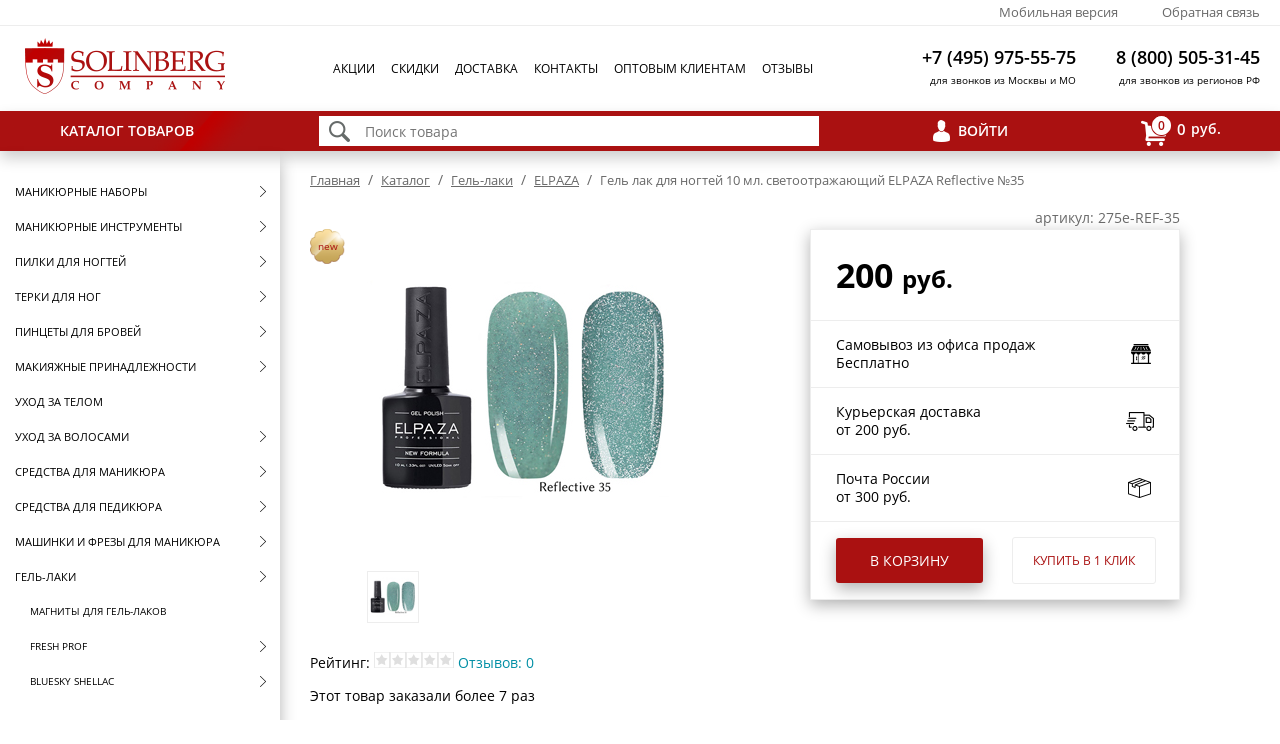

--- FILE ---
content_type: text/html; charset=utf-8
request_url: https://www.solinberg.ru/catalog/gel-lak-elpaza/o17292/
body_size: 11901
content:
<!DOCTYPE html> <html> <head> <title>Гель лак для ногтей 10 мл. светоотражающий ELPAZA Reflective №35</title> <meta name="keywords" content=""> <meta name="description" content="Гель лак для ногтей 10 мл. светоотражающий ELPAZA Reflective №35"> <link rel="shortcut icon" href="/favicon.png?"> <script type="text/javascript" src="/js/3.0/scripts.min.js?1761654965"></script> <link type="text/css" href="/css/3.0/style.min.css?1759834876" rel="stylesheet"> <link rel="alternate" type="application/rss+xml" title="RSS Лента" href="/rss.xml"> <script>
  (function(i,s,o,g,r,a,m){i['GoogleAnalyticsObject']=r;i[r]=i[r]||function(){
    (i[r].q=i[r].q||[]).push(arguments)},i[r].l=1*new Date();a=s.createElement(o),
    m=s.getElementsByTagName(o)[0];a.async=1;a.src=g;m.parentNode.insertBefore(a,m)
    })(window,document,'script','https://www.google-analytics.com/analytics.js','ga');

    ga('create', 'UA-53677288-1', 'auto');
    if ( window.google_tag_params ){
        ga('require', 'displayfeatures');
        ga('set','dimension1',google_tag_params.ecomm_prodid);
        ga('set','dimension2',google_tag_params.ecomm_pagetype);
        ga('set','dimension3',google_tag_params.ecomm_totalvalue);
    }
    ga('send', 'pageview');
</script> <script type="text/javascript">
var google_tag_params = {
ecomm_prodid: "17292",
ecomm_pagetype: "product",
ecomm_totalvalue: "200"
};
</script>

 <!-- Facebook Pixel Code --> <script> !function(f,b,e,v,n,t,s){if(f.fbq)return;n=f.fbq=function(){n.callMethod? n.callMethod.apply(n,arguments):n.queue.push(arguments)};if(!f._fbq)f._fbq=n; n.push=n;n.loaded=!0;n.version='2.0';n.queue=[];t=b.createElement(e);t.async=!0; t.src=v;s=b.getElementsByTagName(e)[0];s.parentNode.insertBefore(t,s)}(window, document,'script','https://connect.facebook.net/en_US/fbevents.js'); fbq('init', '963532950382081'); fbq('track', "PageView");</script> <noscript><img height="1" width="1" style="display:none" src="https://www.facebook.com/tr?id=963532950382081&ev=PageView&noscript=1" /></noscript> <!-- End Facebook Pixel Code --> <meta name="google-site-verification" content="dLE5AYBeUsZIgJZTtZsDoNLIMU5BYaLfzeQo63626C0"> </head> <body> <div class="head-1"><div class="f"><noindex><div class="mob_ref"><a onclick="set_mobile_version()" href="javascript:void(0)" rel="nofollow">Мобильная версия</a></div></noindex></div>
<div class="f"><a href="/feedback">Обратная связь</a></div>
</div> <div class="head-2"> <div class="logo"><a href="/"><img src="/3.0/img/logo.png" alt="" /></a></div> <div class="main-menu"><div class="mm-item"><a href="/actions/">Акции</a></div><div class="mm-item"><a href="/skidki/">Скидки</a></div><div class="mm-item"><a href="/dostavka_help/">Доставка</a></div><div class="mm-item"><a href="/contact">Контакты</a></div><div class="mm-item"><a href="/optovim_klientam_info">Оптовым клиентам</a></div><div class="mm-item"><a href="/opinions">Отзывы</a></div></div> <div class="head-phone"><div class="phone">
<div class="t1">+7 (495) 975-55-75</div>
<div class="t2">для звонков из Москвы и МО</div>
</div>
<div class="phone">
<div class="t1">8 (800) 505-31-45</div>
<div class="t2">для звонков из регионов РФ</div>
</div></div> </div> <div class="head-3"><div class="catalog-switch" id="cs_div"><a href="/catalog/" rel="catalog-switch" class="open">Каталог товаров</a></div>
<div class="search">
<div class="cnt"><form action="/catalog/search-results/"><input type="image" src="/3.0/img/find.png" />
<input type="text" name="label_all" placeholder="Поиск товара" id="good_srch" onkeyup="ajax_search_update('#search_div');$('#search_div').addClass('opened');" autocomplete="off" /></form>
<div id="search_div" class="search_results"></div>
</div>
</div>
<div class="auth"><a href="javascript:void(0)" onclick="_gate('_gate')">Войти</a></div>
<div class="cart"><ul class="shadow"><li rel="cart-float"><a href="/cart/"><span id="count"><span>0</span></span><span id="total">0</span>руб.</a></li></ul></div></div> <div class="content"> <div id="left-menu" class="open"><img src="/img/1pix.gif" width="280px" height="1px" /> <div id="skate"><ul id="lmenu"><li class="lm-item chld lev-0" rel="1685"><a href="/catalog/cat1685/">Маникюрные наборы</a></li> <li class="lm-item chld lev-0" rel="1687"><a href="/catalog/cat1687/">Маникюрные инструменты</a></li> <li class="lm-item chld lev-0" rel="748"><a href="/catalog/pilki_dlya_nogtei/">Пилки для ногтей</a></li> <li class="lm-item chld lev-0" rel="30"><a href="/catalog/terki-dlya-nog/">Терки для ног</a></li> <li class="lm-item chld lev-0" rel="1351"><a href="/catalog/pintsety_dlya_brovey/">Пинцеты для бровей</a></li> <li class="lm-item chld lev-0" rel="1556"><a href="/catalog/cat1556/">Макияжные принадлежности</a></li> <li class="lm-item lev-0" rel="10317"><a href="/catalog/uhod-za-telon/">Уход за телом</a></li> <li class="lm-item chld lev-0" rel="9973"><a href="/catalog/sredstva-dlya-volos/">Уход за волосами</a></li> <li class="lm-item chld lev-0" rel="6573"><a href="/catalog/sredstva_dlya_manikyura_1/">Средства для маникюра</a></li> <li class="lm-item chld lev-0" rel="6574"><a href="/catalog/sredstva-dlya-pedikyura/">Средства для педикюра</a></li> <li class="lm-item chld lev-0" rel="111244"><a href="/catalog/mashinki-i-frezy-idlya-manikyurafre/">Машинки и фрезы для маникюра</a></li> <li class="lm-item  chld lev-0" rel="3402"><a href="/catalog/gel-laki-dlya-nogtey/">Гель-лаки</a></li><ul class="lev-1"><li class="lm-item lev-1" rel="10020"><a href="/catalog/magnity-dlya-gel-lakov/">Магниты для гель-лаков </a></li> <li class="lm-item chld lev-1" rel="11314"><a href="/catalog/fresh-prof-gel-lak/">FRESH prof</a></li> <li class="lm-item chld lev-1" rel="6022"><a href="/catalog/bluesky_shellac_gel_lak/">Bluesky Shellac</a></li> <li class="lm-item sel  lev-1" rel="15557"><a href="/catalog/gel-lak-elpaza/">ELPAZA</a></li> <li class="lm-item lev-1" rel="16585"><a href="/catalog/cat16585/">ALL STAR</a></li> <li class="lm-item chld lev-1" rel="9449"><a href="/catalog/tnl-professional-gel-lak/">TNL Professional</a></li></ul> <li class="lm-item lev-0" rel="8472"><a href="/catalog/gel-kraski-dlya-nogtej/">Гель-краски</a></li> <li class="lm-item chld lev-0" rel="111125"><a href="/catalog/laki-dlya-nogtei/">Лаки для ногтей</a></li> <li class="lm-item lev-0" rel="5476"><a href="/catalog/uf-lampy-dlya-nogtey/">LED и УФ Лампы</a></li> <li class="lm-item chld lev-0" rel="1718"><a href="/catalog/dizajn_nogtej/">Дизайн ногтей</a></li> <li class="lm-item chld lev-0" rel="7229"><a href="/catalog/stemping-konad/">Стемпинг Konad</a></li> <li class="lm-item chld lev-0" rel="7252"><a href="/catalog/soputstvujushhie_tovary/">Сопутствующие товары</a></li> <li class="lm-item lev-0" rel="9831"><a href="/catalog/sterilizatory-i-voskoplavy/">Стерилизаторы и воскоплавы </a></li> <li class="lm-item lev-0" rel="2726"><a href="/catalog/Futlyary/">Футляры и чехлы</a></li> <li class="lm-item chld lev-0" rel="1024"><a href="/catalog/cat1024/">Щетки для волос</a></li> <li class="lm-item chld lev-0" rel="4440"><a href="/catalog/cat4440/">Брашинги и термобрашинги</a></li> <li class="lm-item chld lev-0" rel="1686"><a href="/catalog/rascheski_dlya_volos/">Расчески и гребни</a></li> <li class="lm-item chld lev-0" rel="710"><a href="/catalog/bigudi_koklyushki/">Бигуди и коклюшки</a></li> <li class="lm-item chld lev-0" rel="4441"><a href="/catalog/Rezinki_shpilki_dlya_volos/">Резинки и шпильки для волос</a></li> <li class="lm-item chld lev-0" rel="624"><a href="/catalog/nozhnitsy_parikmakherskie/">Ножницы парикмахерские</a></li> <li class="lm-item chld lev-0" rel="1549"><a href="/catalog/parikmaherskie_prinadlezhnosti/">Парикмахерские принадлежности</a></li> <li class="lm-item chld lev-0" rel="5465"><a href="/catalog/Feni_dlya_volos/">Фены для волос</a></li> <li class="lm-item chld lev-0" rel="5466"><a href="/catalog/Schipci_dlya_volos/">Щипцы для волос</a></li> <li class="lm-item chld lev-0" rel="5464"><a href="/catalog/Ploiki/">Плойки для волос</a></li> <li class="lm-item chld lev-0" rel="5463"><a href="/catalog/mashinki-dlya-strizhki-volos/">Машинки для стрижки</a></li> <li class="lm-item lev-0" rel="1338"><a href="/catalog/nozhnicy-portnovskie/">Ножницы портновские</a></li> <li class="lm-item chld lev-0" rel="1672"><a href="/catalog/cat1672/">Зеркала</a></li> <li class="lm-item lev-0" rel="6937"><a href="/catalog/perevodnye_tatuirovki/">Переводные татуировки</a></li> <li class="lm-item lev-0" rel="1315"><a href="/catalog/cat1315/">Косметички</a></li> <li class="lm-item lev-0" rel="2725"><a href="/catalog/Elektrotovary/">Электротовары</a></li> <li class="lm-item lev-0" rel="3823"><a href="/catalog/cat3823/">Визитницы-портмоне</a></li> <li class="lm-item lev-0" rel="1561"><a href="/catalog/cat1561/">Галантерея</a></li> <li class="lm-item chld lev-0" rel="1547"><a href="/catalog/cat1547/">Оборудование</a></li></ul></div> </div> <div id="body"> <div class="crumbs"><a href="/">Главная</a> <span>/</span> <a href="/catalog/">Каталог</a> <span>/</span> <a href="/catalog/gel-laki-dlya-nogtey/">Гель-лаки</a> <span>/</span> <a href="/catalog/gel-lak-elpaza/">ELPAZA</a> <span>/</span> Гель лак для ногтей 10 мл. светоотражающий ELPAZA Reflective №35</div> <h1></h1> 
	
	<div class="ocard-tab">
		<div class="row">
			<div class="cell stick"><div class="in"></div><div class="stick-item new" title="Новинка">new</div></div>
			<div class="cell gallery">
				<div class="pic "><a href="/files/17292/gallery/big/1.jpg" rel="cbox"><img src="/files/17292/gallery/1.jpg" alt="" /></a></div>
				<div class="thumbs"><div class="sm"><a href="javascript:void(0)" onclick="set_middle('1.jpg')"><img src="/files/17292/gallery/small/1.jpg" alt=""/></a></div></div>
			</div>
			
			<div class="cell props-up">
				<div class="prop1">
					<div class="row"><div class="cell h">Характеристики:</div><div class="cell"></div><div class="cell"></div></div>
					
						<div class="prop-item">
							<div class="cc nbr label">
								<div class="grey">Производитель</div>
								<div class="dote">&nbsp;</div>
							</div>
							<div class="cc w5per">&nbsp;</div>
							<div class="cc bb w16per">ELPAZA</div>
						</div>
						<div class="prop-item">
							<div class="cc nbr label">
								<div class="grey">Объем</div>
								<div class="dote">&nbsp;</div>
							</div>
							<div class="cc w5per">&nbsp;</div>
							<div class="cc bb w16per">10 мл мл.</div>
						</div>
				</div>
			</div>
			
			<div class="cell delivery">
				<div class="in">
					<div class="art">артикул:  275e-REF-35</div>
					<div class="cost">
						<div class="prices">
							<div class="p1">200 <span>руб.</span></div>
							<div class="p2"></div>
						</div>
						<div class="cost1">Самовывоз из офиса продаж<br/>Бесплатно</div>
						<div class="cost2">Курьерская доставка<br/>от 200 руб.</div>
						<div class="cost3">Почта России<br/>от 300 руб.</div>
						<div class="cart-but">
							<a href="javascript:void(0)" class="cart-b" onclick="intocart3('17292')">В корзину</a>
			<a href="javascript:void(0)" class="click-b" onclick="buy('17292')">Купить в 1 клик</a>
						</div>
					</div>
				</div>
			</div>
			<link rel="prefetch" href="/3.0/img/shop-act.png" />
			<link rel="prefetch" href="/3.0/img/truck-act.png" />
			<link rel="prefetch" href="/3.0/img/post-act.png" />
		</div>
	</div>
	<p>Рейтинг: <img src="/img/design/star2.gif"><img src="/img/design/star2.gif"><img src="/img/design/star2.gif"><img src="/img/design/star2.gif"><img src="/img/design/star2.gif"> <a href="#tabs-2" onclick="document.getElementById('ui-id-2').click()">Отзывов: 0</a></p>
	<p>Этот товар заказали более 7 раз</p>
	<div class="tab prop-tab">
		<div class="row props-down">
			<div class="cell"></div>
			<div class="cell props props-one"><div class="prop1">
						<div class="prop-item">
							<div class="cc nbr label">
								<div class="grey">Производитель</div>
								<div class="dote">&nbsp;</div>
							</div>
							<div class="cc w5per">&nbsp;</div>
							<div class="cc bb w16per">ELPAZA</div>
						</div></div></div>
			<div class="cell props"><div class="prop2">
						<div class="prop-item">
							<div class="cc nbr label">
								<div class="grey">Объем</div>
								<div class="dote">&nbsp;</div>
							</div>
							<div class="cc w5per">&nbsp;</div>
							<div class="cc bb w16per">10 мл мл.</div>
						</div></div></div>
		</div>
	</div>
	
	
			<div id="tabs-ocard">
				
				<ul>
				  <li><a href="#tabs-1">Описание</a></li>
				  <li><a href="#tabs-2">Отзывы</a></li>
				  <li><a href="#tabs-3">Доставка</a></li>
				</ul>
				
				<div id="tabs-1">
					<h2></h2>
					Гель лак для ногтей 10 мл. светоотражающий ELPAZA Reflective №35 с завораживающим сиянием
				</div>
				<div id="tabs-2">
					<div class="empty">Пока никто не оставлял.</div>
					<a href="javascript:void(OptForm('add_obj_comment'))" class="but">Оставить отзыв</a>
				</div>
				<div id="tabs-3">
					<noindex>
						<table class="tab2" style="height: 192px; width: 788px;">
<tbody>
<tr>
<th colspan="4" style="text-align: center;"><span style="font-size: 14px;"><strong>Доставка по Москве&nbsp;</strong></span></th>
</tr>
<tr>
<th style="text-align: center;"><strong>Стоимость заказа</strong></th>
<th style="text-align: center;"><strong>в пределах МКАД&nbsp;</strong></th>
<th style="text-align: center;"><strong>0-5 км от МКАД&nbsp;</strong></th>
<th style="text-align: center;"><strong>5-40 км от МКАД</strong></th>
</tr>
<tr>
<td style="text-align: center;">до 1500 руб.</td>
<td style="text-align: center;"><strong>250 </strong>руб.</td>
<td style="text-align: center;"><strong>300 </strong>руб.</td>
<td style="text-align: center;"><strong>300 </strong>руб. +<strong> 20</strong> руб. 1 км</td>
</tr>
<tr>
<td style="text-align: center;">от 1500 до 3000 руб.</td>
<td style="text-align: center;"><strong>200 </strong>руб.</td>
<td style="text-align: center;"><strong>300 </strong>руб.</td>
<td style="text-align: center;"><strong>300 </strong>руб. +<strong> 20</strong> руб. 1 км</td>
</tr>
<tr>
<td style="text-align: center;">от 3000 руб.</td>
<td style="text-align: center;"><strong>Бесплатно</strong></td>
<td style="text-align: center;"><strong>300</strong> руб.</td>
<td style="text-align: center;"><strong>300</strong> руб. +<strong> 20</strong> руб. 1 км</td>
</tr>
</tbody>
</table>
<p>&nbsp;</p>
<div><span style="color: #0000ff;"><big>С условиями доставки по <strong>Санкт-Петербургу</strong> и <strong>Почтой России</strong> Вы можете ознакомиться в разделе "Доставка"</big></span></div>
					</noindex>
				</div>
			</div>
			<script>jQuery(document).ready(function(){
				jQuery( "#tabs-ocard" ).tabs({
					create: function( event, ui ) { jQuery(this).show() }
				});
			});</script>
			
	
	<noindex>
	<h3 class="novinki"><span>Товары этой категории</span></h3><div class="line"></div>
	<div class="prev-next"><div class="digest-line"><div class="good-block oldprice1">
		<div class="good oldprice2">
		<a href="/catalog/gel-lak-elpaza/o15288/" target="_blank15288">
		<div class="good-img " style="background-image:url('/files/15288/1.jpg');"></div>
		</a>
		<div class="good-text"><a href="/catalog/gel-lak-elpaza/o15288/" target="_blank15288" class="i-label">Гель лак для ногтей 10 мл. Elpaza Classic 071 Ванильный мусс</a></div>
		<div class="tab price">
			<div class="row">
				<div class="cell price-type tl">Розн. цена</div><div class="cell"></div>
			</div>
			<div class="row">
				<div class="cell tl"><span class="v">160</span><span class="r"> руб.</span></div><div class="cell tr">&nbsp;</div>
			</div>
		</div>
		<div class="price-cart" onclick="intocart3('15288')">
			<a href="#intocart15288">В корзину</a>
		</div>
		<!--div class="order-link2"><a href="#nr" onclick="buy('15288')">Купить&nbsp;в&nbsp;1&nbsp;клик</a></div-->
		<div class="art">арт. 275e-CLASSIK-071</div>
		</div>
		</div><div class="good-block oldprice1">
		<div class="good oldprice2">
		<a href="/catalog/gel-lak-elpaza/o17397/" target="_blank17397">
		<div class="good-img " style="background-image:url('/files/17397/1.jpg');"><div class="new-good-sm"><img src="/img/1pix.gif" width="27" height="27" alt="Новый товар" title="Новый товар"></div></div>
		</a>
		<div class="good-text"><a href="/catalog/gel-lak-elpaza/o17397/" target="_blank17397" class="i-label">Камуфляжная база витражных оттенков с аквариумной снежкой цветная 10 мл. ELPAZA SNOW Rubber base cov</a></div>
		<div class="tab price">
			<div class="row">
				<div class="cell price-type tl">Розн. цена</div><div class="cell"></div>
			</div>
			<div class="row">
				<div class="cell tl"><span class="v">207</span><span class="r"> руб.</span></div><div class="cell tr">&nbsp;</div>
			</div>
		</div>
		<div class="price-cart" onclick="intocart3('17397')">
			<a href="#intocart17397">В корзину</a>
		</div>
		<!--div class="order-link2"><a href="#nr" onclick="buy('17397')">Купить&nbsp;в&nbsp;1&nbsp;клик</a></div-->
		<div class="art">арт. 275e-RB SNOW-8</div>
		</div>
		</div><div class="good-block oldprice1">
		<div class="good oldprice2">
		<a href="/catalog/gel-lak-elpaza/o15361/" target="_blank15361">
		<div class="good-img " style="background-image:url('/files/15361/1.jpg');"></div>
		</a>
		<div class="good-text"><a href="/catalog/gel-lak-elpaza/o15361/" target="_blank15361" class="i-label">Гель лак для ногтей 10 мл. Elpaza Classic 196 Сладкое королевство</a></div>
		<div class="tab price">
			<div class="row">
				<div class="cell price-type tl">Розн. цена</div><div class="cell"></div>
			</div>
			<div class="row">
				<div class="cell tl"><span class="v">160</span><span class="r"> руб.</span></div><div class="cell tr">&nbsp;</div>
			</div>
		</div>
		<div class="price-cart" onclick="intocart3('15361')">
			<a href="#intocart15361">В корзину</a>
		</div>
		<!--div class="order-link2"><a href="#nr" onclick="buy('15361')">Купить&nbsp;в&nbsp;1&nbsp;клик</a></div-->
		<div class="art">арт. 275e-CLASSIK-196</div>
		</div>
		</div><div class="good-block oldprice1">
		<div class="good oldprice2">
		<a href="/catalog/gel-lak-elpaza/o15506/" target="_blank15506">
		<div class="good-img " style="background-image:url('/files/15506/1.jpg');"></div>
		</a>
		<div class="good-text"><a href="/catalog/gel-lak-elpaza/o15506/" target="_blank15506" class="i-label">Гель лак для ногтей 10 мл. Elpaza Indigo №1 Цунами</a></div>
		<div class="tab price">
			<div class="row">
				<div class="cell price-type tl">Розн. цена</div><div class="cell"></div>
			</div>
			<div class="row">
				<div class="cell tl"><span class="v">160</span><span class="r"> руб.</span></div><div class="cell tr">&nbsp;</div>
			</div>
		</div>
		<div class="price-cart" onclick="intocart3('15506')">
			<a href="#intocart15506">В корзину</a>
		</div>
		<!--div class="order-link2"><a href="#nr" onclick="buy('15506')">Купить&nbsp;в&nbsp;1&nbsp;клик</a></div-->
		<div class="art">арт. 275e-INDIGO-1</div>
		</div>
		</div><div class="good-block oldprice1">
		<div class="good oldprice2">
		<a href="/catalog/gel-lak-elpaza/o15316/" target="_blank15316">
		<div class="good-img " style="background-image:url('/files/15316/1.jpg');"></div>
		</a>
		<div class="good-text"><a href="/catalog/gel-lak-elpaza/o15316/" target="_blank15316" class="i-label">Гель лак для ногтей 10 мл. Elpaza Classic 109 Темный георгин</a></div>
		<div class="tab price">
			<div class="row">
				<div class="cell price-type tl">Розн. цена</div><div class="cell"></div>
			</div>
			<div class="row">
				<div class="cell tl"><span class="v">160</span><span class="r"> руб.</span></div><div class="cell tr">&nbsp;</div>
			</div>
		</div>
		<div class="price-cart" onclick="intocart3('15316')">
			<a href="#intocart15316">В корзину</a>
		</div>
		<!--div class="order-link2"><a href="#nr" onclick="buy('15316')">Купить&nbsp;в&nbsp;1&nbsp;клик</a></div-->
		<div class="art">арт. 275e-CLASSIK-109</div>
		</div>
		</div><div class="good-block oldprice1">
		<div class="good oldprice2">
		<a href="/catalog/gel-lak-elpaza/o17299/" target="_blank17299">
		<div class="good-img " style="background-image:url('/files/17299/1.jpg');"><div class="new-good-sm"><img src="/img/1pix.gif" width="27" height="27" alt="Новый товар" title="Новый товар"></div></div>
		</a>
		<div class="good-text"><a href="/catalog/gel-lak-elpaza/o17299/" target="_blank17299" class="i-label">Гель лак для ногтей 10 мл. ELPAZA KOMILFO №6</a></div>
		<div class="tab price">
			<div class="row">
				<div class="cell price-type tl">Розн. цена</div><div class="cell"></div>
			</div>
			<div class="row">
				<div class="cell tl"><span class="v">160</span><span class="r"> руб.</span></div><div class="cell tr">&nbsp;</div>
			</div>
		</div>
		<div class="price-cart" onclick="intocart3('17299')">
			<a href="#intocart17299">В корзину</a>
		</div>
		<!--div class="order-link2"><a href="#nr" onclick="buy('17299')">Купить&nbsp;в&nbsp;1&nbsp;клик</a></div-->
		<div class="art">арт. 275e-KOMILFO-6</div>
		</div>
		</div><div class="good-block oldprice1">
		<div class="good oldprice2">
		<a href="/catalog/gel-lak-elpaza/o15268/" target="_blank15268">
		<div class="good-img " style="background-image:url('/files/15268/1.jpg');"></div>
		</a>
		<div class="good-text"><a href="/catalog/gel-lak-elpaza/o15268/" target="_blank15268" class="i-label">Гель лак для ногтей 10 мл. Elpaza Classic 039 Фиолетовая загадка</a></div>
		<div class="tab price">
			<div class="row">
				<div class="cell price-type tl">Розн. цена</div><div class="cell"></div>
			</div>
			<div class="row">
				<div class="cell tl"><span class="v">160</span><span class="r"> руб.</span></div><div class="cell tr">&nbsp;</div>
			</div>
		</div>
		<div class="price-cart" onclick="intocart3('15268')">
			<a href="#intocart15268">В корзину</a>
		</div>
		<!--div class="order-link2"><a href="#nr" onclick="buy('15268')">Купить&nbsp;в&nbsp;1&nbsp;клик</a></div-->
		<div class="art">арт. 275e-CLASSIK-039</div>
		</div>
		</div><div class="good-block oldprice1">
		<div class="good oldprice2">
		<a href="/catalog/gel-lak-elpaza/o15517/" target="_blank15517">
		<div class="good-img " style="background-image:url('/files/15517/1.jpg');"></div>
		</a>
		<div class="good-text"><a href="/catalog/gel-lak-elpaza/o15517/" target="_blank15517" class="i-label">Гель лак для ногтей 10 мл. Elpaza Rouge №4 Ламбада</a></div>
		<div class="tab price">
			<div class="row">
				<div class="cell price-type tl">Розн. цена</div><div class="cell"></div>
			</div>
			<div class="row">
				<div class="cell tl"><span class="v">160</span><span class="r"> руб.</span></div><div class="cell tr">&nbsp;</div>
			</div>
		</div>
		<div class="price-cart" onclick="intocart3('15517')">
			<a href="#intocart15517">В корзину</a>
		</div>
		<!--div class="order-link2"><a href="#nr" onclick="buy('15517')">Купить&nbsp;в&nbsp;1&nbsp;клик</a></div-->
		<div class="art">арт. 275e-ROUGE-4</div>
		</div>
		</div><div class="good-block oldprice1">
		<div class="good oldprice2">
		<a href="/catalog/gel-lak-elpaza/o15250/" target="_blank15250">
		<div class="good-img " style="background-image:url('/files/15250/1.jpg');"></div>
		</a>
		<div class="good-text"><a href="/catalog/gel-lak-elpaza/o15250/" target="_blank15250" class="i-label">Гель лак для ногтей 10 мл. Elpaza Classic 013 Запах дождя</a></div>
		<div class="tab price">
			<div class="row">
				<div class="cell price-type tl">Розн. цена</div><div class="cell"></div>
			</div>
			<div class="row">
				<div class="cell tl"><span class="v">160</span><span class="r"> руб.</span></div><div class="cell tr">&nbsp;</div>
			</div>
		</div>
		<div class="price-cart" onclick="intocart3('15250')">
			<a href="#intocart15250">В корзину</a>
		</div>
		<!--div class="order-link2"><a href="#nr" onclick="buy('15250')">Купить&nbsp;в&nbsp;1&nbsp;клик</a></div-->
		<div class="art">арт. 275e-CLASSIK-013</div>
		</div>
		</div><div class="good-block oldprice1">
		<div class="good oldprice2">
		<a href="/catalog/gel-lak-elpaza/o15328/" target="_blank15328">
		<div class="good-img " style="background-image:url('/files/15328/1.jpg');"></div>
		</a>
		<div class="good-text"><a href="/catalog/gel-lak-elpaza/o15328/" target="_blank15328" class="i-label">Гель лак для ногтей 10 мл. Elpaza Classic 143 Шампань</a></div>
		<div class="tab price">
			<div class="row">
				<div class="cell price-type tl">Розн. цена</div><div class="cell"></div>
			</div>
			<div class="row">
				<div class="cell tl"><span class="v">160</span><span class="r"> руб.</span></div><div class="cell tr">&nbsp;</div>
			</div>
		</div>
		<div class="price-cart" onclick="intocart3('15328')">
			<a href="#intocart15328">В корзину</a>
		</div>
		<!--div class="order-link2"><a href="#nr" onclick="buy('15328')">Купить&nbsp;в&nbsp;1&nbsp;клик</a></div-->
		<div class="art">арт. 275e-CLASSIK-143</div>
		</div>
		</div><div class="good-block oldprice1">
		<div class="good oldprice2">
		<a href="/catalog/gel-lak-elpaza/o15399/" target="_blank15399">
		<div class="good-img " style="background-image:url('/files/15399/1.jpg');"></div>
		</a>
		<div class="good-text"><a href="/catalog/gel-lak-elpaza/o15399/" target="_blank15399" class="i-label">Гель лак для ногтей 10 мл. Elpaza Charm 063 Черничный пудинг</a></div>
		<div class="tab price">
			<div class="row">
				<div class="cell price-type tl">Розн. цена</div><div class="cell"></div>
			</div>
			<div class="row">
				<div class="cell tl"><span class="v">160</span><span class="r"> руб.</span></div><div class="cell tr">&nbsp;</div>
			</div>
		</div>
		<div class="price-cart" onclick="intocart3('15399')">
			<a href="#intocart15399">В корзину</a>
		</div>
		<!--div class="order-link2"><a href="#nr" onclick="buy('15399')">Купить&nbsp;в&nbsp;1&nbsp;клик</a></div-->
		<div class="art">арт. 275e-CHARM-063</div>
		</div>
		</div><div class="good-block oldprice1">
		<div class="good oldprice2">
		<a href="/catalog/gel-lak-elpaza/o15472/" target="_blank15472">
		<div class="good-img " style="background-image:url('/files/15472/1.jpg');"></div>
		</a>
		<div class="good-text"><a href="/catalog/gel-lak-elpaza/o15472/" target="_blank15472" class="i-label">Гель лак для ногтей 10 мл. Elpaza Magic 63 Тауэрский Мост</a></div>
		<div class="tab price">
			<div class="row">
				<div class="cell price-type tl">Розн. цена</div><div class="cell"></div>
			</div>
			<div class="row">
				<div class="cell tl"><span class="v">160</span><span class="r"> руб.</span></div><div class="cell tr">&nbsp;</div>
			</div>
		</div>
		<div class="price-cart" onclick="intocart3('15472')">
			<a href="#intocart15472">В корзину</a>
		</div>
		<!--div class="order-link2"><a href="#nr" onclick="buy('15472')">Купить&nbsp;в&nbsp;1&nbsp;клик</a></div-->
		<div class="art">арт. 275e-MAGIC-63</div>
		</div>
		</div><div class="good-block oldprice1">
		<div class="good oldprice2">
		<a href="/catalog/gel-lak-elpaza/o17316/" target="_blank17316">
		<div class="good-img " style="background-image:url('/files/17316/1.jpg');"><div class="new-good-sm"><img src="/img/1pix.gif" width="27" height="27" alt="Новый товар" title="Новый товар"></div></div>
		</a>
		<div class="good-text"><a href="/catalog/gel-lak-elpaza/o17316/" target="_blank17316" class="i-label">Гель лак для ногтей 10 мл. ELPAZA ICE CREAM №3</a></div>
		<div class="tab price">
			<div class="row">
				<div class="cell price-type tl">Розн. цена</div><div class="cell"></div>
			</div>
			<div class="row">
				<div class="cell tl"><span class="v">160</span><span class="r"> руб.</span></div><div class="cell tr">&nbsp;</div>
			</div>
		</div>
		<div class="price-cart" onclick="intocart3('17316')">
			<a href="#intocart17316">В корзину</a>
		</div>
		<!--div class="order-link2"><a href="#nr" onclick="buy('17316')">Купить&nbsp;в&nbsp;1&nbsp;клик</a></div-->
		<div class="art">арт. 275e-ICE CREAM-3</div>
		</div>
		</div><div class="good-block oldprice1">
		<div class="good oldprice2">
		<a href="/catalog/gel-lak-elpaza/o15252/" target="_blank15252">
		<div class="good-img " style="background-image:url('/files/15252/1.jpg');"></div>
		</a>
		<div class="good-text"><a href="/catalog/gel-lak-elpaza/o15252/" target="_blank15252" class="i-label">Гель лак для ногтей 10 мл. Elpaza Classic 015 Ультрафиолет</a></div>
		<div class="tab price">
			<div class="row">
				<div class="cell price-type tl">Розн. цена</div><div class="cell"></div>
			</div>
			<div class="row">
				<div class="cell tl"><span class="v">160</span><span class="r"> руб.</span></div><div class="cell tr">&nbsp;</div>
			</div>
		</div>
		<div class="price-cart" onclick="intocart3('15252')">
			<a href="#intocart15252">В корзину</a>
		</div>
		<!--div class="order-link2"><a href="#nr" onclick="buy('15252')">Купить&nbsp;в&nbsp;1&nbsp;клик</a></div-->
		<div class="art">арт. 275e-CLASSIK-015</div>
		</div>
		</div><div class="good-block oldprice1">
		<div class="good oldprice2">
		<a href="/catalog/gel-lak-elpaza/o15260/" target="_blank15260">
		<div class="good-img " style="background-image:url('/files/15260/1.jpg');"></div>
		</a>
		<div class="good-text"><a href="/catalog/gel-lak-elpaza/o15260/" target="_blank15260" class="i-label">Гель лак для ногтей 10 мл. Elpaza Classic 026 Французский серый</a></div>
		<div class="tab price">
			<div class="row">
				<div class="cell price-type tl">Розн. цена</div><div class="cell"></div>
			</div>
			<div class="row">
				<div class="cell tl"><span class="v">160</span><span class="r"> руб.</span></div><div class="cell tr">&nbsp;</div>
			</div>
		</div>
		<div class="price-cart" onclick="intocart3('15260')">
			<a href="#intocart15260">В корзину</a>
		</div>
		<!--div class="order-link2"><a href="#nr" onclick="buy('15260')">Купить&nbsp;в&nbsp;1&nbsp;клик</a></div-->
		<div class="art">арт. 275e-CLASSIK-026</div>
		</div>
		</div></div></div>
	</noindex>
	   
	<div class="footer">
		<div class="tab cols">
			<div class="row">
				<div class="cell b-col">
					<div class="h">Контакты</div>
<div class="v">Тел.: 8 (800) 505-31-45</div>
<div class="v">Тел.: 8 (495) 975-55-75</div>
<div class="v"><span style="color:#009933;">WhatsApp:</span> +7 903 795-65-05</div>
<div class="v"><span style="color:#800080;">Viber:</span>&nbsp;+7 903 795-65-05</div>
<div class="v">E-mail: <a href="mailto:info@solinberg.ru">info@solinberg.ru</a></div>
<p><a href="/politika-konfidencialnosti-solinberg"><font color="#000000">Политика конфиденциальности</font></a></p>
<p><a href="/polzovatelskoe-soglashenie"><font color="#000000">Пользовательское соглашение</font></a></p>

				</div>
				<div class="cell b-col">
					<div class="h">Режим работы</div>
<div class="v">г. Москва ул. Душинская д.7</div>
<div class="v">с 09:00 до 18:00 (пн.-пт.)</div>
<div class="v">с 10:00 до 17:00 (суббота)</div>
<div class="v">Воскресенье выходной день</div>
				</div>
				<div class="cell b-col">
					<div class="h">Информация</div>
<p><a href="/rekvizity">Реквизиты</a></p>
<p><a href="/news/">Новости</a></p>
<p><a href="/articles/">Статьи</a></p>
<p><a href="/katalog-i-buklety-solinberg">Рекламная продукция</a></p>
<p><a href="/obmen-i-vozvrat">Обмен и возврат</a></p>
<p><a href="/about/">О компании</a></p>

					<p><a href="/news/">Новости</a></p><p><a href="/articles/">Статьи</a></p><p><a href="/katalog-i-buklety-solinberg">Рекламная продукция</a></p><p><a href="/obmen-i-vozvrat">Обмен и возврат</a></p><p><a href="/about/">О компании</a></p>
				</div>
				<div class="cell b-col">
					<div class="h">К оплате принимаем</div>
<div class="inl f-mir"></div>
<div class="inl f-master-card"></div>
<div class="inl f-visa"></div>
<div class="inl f-ya-money"></div>
					<div class="soc-2">
						<div class="h">Мы в социальных сетях</div>
<a href="https://www.instagram.com/solinberg_beauty/" class="inl-soc f-soc-in"></a>
<a href="https://vk.com/solinberg" class="inl-soc f-soc-vk"></a>
<a href="https://www.facebook.com/Solinberg-241670395953729/" class="inl-soc f-soc-fb"></a>
<a href="https://ok.ru/group/56776935211069" class="inl-soc f-soc-od"></a>
<a href="https://twitter.com/solinberg" class="inl-soc f-soc-tw"></a>
					</div>
				</div>
				<div class="cell b-col">
					<div class="soc-1">
						<div class="h">Мы в социальных сетях</div>
<a href="https://www.instagram.com/solinberg_beauty/" class="inl-soc f-soc-in"></a>
<a href="https://vk.com/solinberg" class="inl-soc f-soc-vk"></a>
<a href="https://www.facebook.com/Solinberg-241670395953729/" class="inl-soc f-soc-fb"></a>
<a href="https://ok.ru/group/56776935211069" class="inl-soc f-soc-od"></a>
<a href="https://twitter.com/solinberg" class="inl-soc f-soc-tw"></a>
					</div>
				</div>
			</div>
		</div>
		<div class="copy">&copy; 2025, ООО &laquo;Золинберг Бьюти&raquo; Все права защищены</div>
	</div> </div> </div> <script type="text/javascript" src="/js/3.0/patch.js?1603970990"></script> <link type="text/css" href="/css/3.0/patch.css?1603978464" rel="stylesheet"> <!-- Yandex.Metrika counter -->
<script type="text/javascript" >
   (function(m,e,t,r,i,k,a){m[i]=m[i]||function(){(m[i].a=m[i].a||[]).push(arguments)};
   m[i].l=1*new Date();
   for (var j = 0; j < document.scripts.length; j++) {if (document.scripts[j].src === r) { return; }}
   k=e.createElement(t),a=e.getElementsByTagName(t)[0],k.async=1,k.src=r,a.parentNode.insertBefore(k,a)})
   (window, document, "script", "https://mc.yandex.ru/metrika/tag.js", "ym");

   ym(17313481, "init", {
        clickmap:true,
        trackLinks:true,
        accurateTrackBounce:true,
        webvisor:true,
        ecommerce:"dataLayer"
   });
</script>
<noscript><div><img src="https://mc.yandex.ru/watch/17313481" style="position:absolute; left:-9999px;" alt="" /></div></noscript>
<!-- /Yandex.Metrika counter -->      <div class="enter-block" id="_gate" style="display:none;">
        <div class="cbox cbox-auth">
            <h2>Вход на сайт</h2>
            <form method="post">
                <div class="l">Введите ваш e-mail</div>
                <div class="f"><input type="text" name="text123" size="35" class="text"></div>
                <div class="l">Введите пароль</div>
                <div class="f"><input type="password" name="password" size="35" class="text"></div>
                <div class="f tc"><a class="but" href="javascript:void(0)" onclick="return form_complete(this)">Войти</a></div>
                <br/>
                <div class="f"><a href="javascript:void(0)" onclick="_next('_gate','_remind')" title="Сброс забытого пароля с подтверждением на email">Я забыл пароль</a></div>
                <div class="f"><a href="javascript:void(0)" onclick="_next('_gate','_rozn')" title="">Регистрация нового пользователя</a></div>
                <div class="f"><a href="javascript:void(0)" onclick="_next('_gate','_reconfirm')" title="Повторный запрос письма для подтверждения регистрации">Повторное подтверждение регистрации</a></div>
                <input type="hidden" name="action" value="login"/>
                <input type="hidden" name="redirect" value="1">
                <input type="hidden" name="next" value="/auth/my_orders/">
                <input type="hidden" name="show_msg" value="1"/>
            </form>
        </div>
    </div>
    
    <div class="enter-block" id="_buy" style="display:none;">
        <div class="cbox cbox-buy">
            <h2>Покупка в один клик</h2>
            <form method="post" onsubmit="return do_buy(this);">
            <div class="l">Ваше имя</div>
            <div class="f"><input type="text" name="fio" size="35" class="text"></div>
            <div class="l">Email</div>
            <div class="f"><input type="text" name="email" size="35" class="text"></div>
            <div class="l">Контактный телефон</div>
            <div class="f"><input type="text" rel="PF" autocomplete="off" name="phone" size="35" class="text"></div>
            <div class="f"><input type="checkbox" name="check" /> Я согласен на обработку персональных данных, ознакомлен с <a href="/politika-konfidencialnosti-solinberg" target="_blank">Политика конфиденциальности</a>  и <a href="/polzovatelskoe-soglashenie" target="_blank">Пользовательское соглашение</a></div>
            <div class="f tc"><a href="javascript:void(0)" onclick="submit2(this)" class="but">Подтверждаю заказ</a></div>
            <input type="hidden" name="action" value="buy"/>
            </form>
        </div>
    </div>

    <div class="enter-block" id="_reconfirm" style="display:none;">
        <div class="cbox cbox-reconfirm">
            <h2>Подтверждение регистрации</h2>
            <div class="info">Если Вы уже совершили первый шаг регистрации (заполнили данные), но не получили письмо для подтверждения или случайно удалили его, то здесь можно запросить такое письмо повторно. Для этого неоходимо ввести email указанный при регистрации.</div>
            <form method="post">
                <div class="l">Email</div>
                <div class="f"><input type="text" name="text123" size="35" class="text"></div>
                <div class="f tc"><a href="javascript:void(0)" onclick="return form_complete(this)" class="but">Получить письмо</a></div>
                <input type="hidden" name="action" value="reconfirm"/>
                <input type="hidden" name="redirect" value="1">
                <input type="hidden" name="next" value="">
                <input type="hidden" name="show_msg" value="1"/>
            </form>
        </div>
    </div>
    
    <div class="enter-block" id="_remind" style="display:none;">
        <div class="cbox cbox-remind">
            <h2>Сброс пароля</h2>
            <div class="info">Внимание! Данная функция доступна для пользователей подтвердивших свой email и не заблокированых администратором.</div>
            <form method="post">
                <div class="l">Введите e-mail используемый для авторизации</div>
                <div class="f"><input type="text" name="text123" size="35" class="text"></div>
                <div class="l">Введите новый пароль</div>
                <div class="f"><input type="password" name="password1" size="35" class="text"></div>
                <div class="l">Повторите новый пароль</div>
                <div class="f"><input type="password" name="password2" size="35" class="text"></div>
                <div class="f tc"><a href="javascript:void(0)" onclick="return form_complete(this)" class="but">Сбросить</a></div>
                <input type="hidden" name="action" value="pass_reset"/>
                <input type="hidden" name="redirect" value="1">
                <input type="hidden" name="next" value="">
                <input type="hidden" name="show_msg" value="1"/>
            </form>
        </div>
    </div>
    
    <div class="enter-block" id="_wait" style="display:none;"><div class="wait">Пожалуйста, подождите...</div></div>
    
    <div class="enter-block" id="_rozn" style="display:none;">
        <div class="cbox cbox-rozn">
            <h2>Регистрация</h2>
            <div class="tab">
                <div class="row">
                    <div class="cell"><input type="radio" name="proff" value="fiz" id="fizl" rel="_rozn2"/></div>
                    <div class="cell"><label for="fizl">Розничный покупатель</label></div>
                </div>
                <div class="row">
                    <div class="cell"><input type="radio" name="proff" value="ur" id="url" rel="_opt"/></div>
                    <div class="cell"><label for="url">Оптовый покупатель</label></div>
                </div>
            </div>
            <div class="f"> <span id="cnsl_rozn"></span></div>
            <div class="f tc"><a href="javascript:void(0)" class="but" onclick="FormJump({'BlockID':'_rozn','NameSelector':'proff','Get':'rel'})">Продолжить</a></div>
            
        </div>
    </div>

    <div class="enter-block" id="_opt" style="display:none;">
        <div class="cbox cbox-opt">
            <h2>Регистрация</h2>
            <div class="info attention">Внимание! Все поля обязательны для заполнения.</div>
            <div class="info">Правильно и полностью заполненные поля данной формы являются гарантией того, что Ваша регистрация будет своевременно одобрена.<br/>Введенная Вами информация будет проверена. Пожалуйста, не указывайте не существующие номера телефонов и иные данные в форме! В противном случае Ваша регистрация не будет одобрена.</div>
            <form method="post">
                <div class="l">Наименование организации <span class="red2">*</span></div>
                <div class="f"><input type="text" name="org_label_fld" size="35" class="text"></div>
                <div class="l">E-mail <span class="red2">*</span></div>
                <div class="f"><input type="text" name="email_fld" size="35" class="text"></div>
                <div class="l">Пароль <span class="red2">*</span></div>
                <div class="f"><input type="password" name="pass1_fld" size="35" class="text"></div>
                <div class="l">Повторите пароль <span class="red2">*</span></div>
                <div class="f"><input type="password" name="pass2_fld" size="35" class="text"></div>
                <div class="l">ФИО контактного лица <span class="red2">*</span></div>
                <div class="f"><input type="text" name="fio_fld" size="35" class="text"></div>
                <div class="l">Телефон <span class="red2">*</span></div>
                <div class="f"><input type="text" name="phone_fld" rel="PF" autocomplete="off" size="35" class="text" ></div>
                <div class="l">Регион <span class="red2">*</span></div>
                <div class="f"><select name="regionID" style="width:300px"><option value="">---</option><option value="43">Алтайский край</option> <option value="1">Амурская область</option> <option value="25">Архангельская область</option> <option value="79">Астраханская область</option> <option value="61">Белгородская область</option> <option value="62">Брянская область</option> <option value="63">Владимирская область</option> <option value="80">Волгоградская область</option> <option value="26">Вологодская область</option> <option value="64">Воронежская область</option> <option value="2">Еврейская автономная область</option> <option value="44">Забайкальский край</option> <option value="65">Ивановская область</option> <option value="45">Иркутская область</option> <option value="27">Калининградская область</option> <option value="66">Калужская область</option> <option value="3">Камчатский край</option> <option value="46">Кемеровская область</option> <option value="11">Кировская область</option> <option value="67">Костромская область</option> <option value="81">Краснодарский край</option> <option value="47">Красноярский край</option> <option value="55">Курганская область</option> <option value="68">Курская область</option> <option value="28">Ленинградская область</option> <option value="69">Липецкая область</option> <option value="4">Магаданская область</option> <option value="70">Москва</option> <option value="71">Московская область</option> <option value="29">Мурманская область</option> <option value="30">Ненецкий автономный округ</option> <option value="12">Нижегородская область</option> <option value="31">Новгородская область</option> <option value="48">Новосибирская область</option> <option value="49">Омская область</option> <option value="13">Оренбургская область</option> <option value="72">Орловская область</option> <option value="14">Пензенская область</option> <option value="15">Пермский край</option> <option value="5">Приморский край</option> <option value="32">Псковская область</option> <option value="82">Республика Адыгея</option> <option value="50">Республика Алтай</option> <option value="16">Республика Башкортостан</option> <option value="51">Республика Бурятия</option> <option value="36">Республика Дагестан</option> <option value="37">Республика Ингушетия</option> <option value="38">Республика Кабардино-Балкария</option> <option value="83">Республика Калмыкия</option> <option value="39">Республика Карачаево-Черкессия</option> <option value="33">Республика Карелия</option> <option value="34">Республика Коми</option> <option value="17">Республика Марий-Эл</option> <option value="18">Республика Мордовия</option> <option value="6">Республика Саха (Якутия)</option> <option value="40">Республика Северная Осетия (Алания)</option> <option value="19">Республика Татарстан</option> <option value="52">Республика Тыва (Тува)</option> <option value="20">Республика Удмуртия</option> <option value="53">Республика Хакасия</option> <option value="41">Республика Чечня</option> <option value="21">Республика Чувашия</option> <option value="84">Ростовская область</option> <option value="73">Рязанская область</option> <option value="22">Самарская область</option> <option value="35">Санкт-Петербург</option> <option value="23">Саратовская область</option> <option value="7">Сахалинская область</option> <option value="56">Свердловская область</option> <option value="74">Смоленская область</option> <option value="42">Ставропольский край</option> <option value="75">Тамбовская область</option> <option value="76">Тверская область</option> <option value="54">Томская область</option> <option value="77">Тульская область</option> <option value="57">Тюменская область</option> <option value="24">Ульяновская область</option> <option value="8">Хабаровский край</option> <option value="58">Ханты-Мансийский автономный округ</option> <option value="59">Челябинская область</option> <option value="9">Чукотский автономный округ</option> <option value="60">Ямало-Ненецкий автономный округ</option> <option value="78">Ярославская область</option></select></div>
                <div class="l">Web-сайт</div>
                <div class="f"><input type="text" name="web_fld" size="35" class="text" rel="noreq"></div>
                <div class="l">Код на рисунке <span class="red2">*</span></div>
                <div class="f"><div rel="cpth"></div></div>
                <div class="f"><span rel="cnsl"></span></div>
                <div class="f"><input type="checkbox" name="check" rel="check_reg" /> Я согласен на обработку персональных данных, ознакомлен с <a href="/politika-konfidencialnosti-solinberg" target="_blank">Политика конфиденциальности</a>  и <a href="/polzovatelskoe-soglashenie" target="_blank">Пользовательское соглашение</a></div>
                <div class="f tc"><a href="javascript:void(0)" onclick="return FormComplete2(this)" class="but">Зарегистрироваться</a></div>
                <input type="hidden" name="action" value="reg"/>
                <input type="hidden" name="redirect" value="1">
                <input type="hidden" name="proff" value="ur" />
                <input type="hidden" name="show_msg" value="1"/>
            </form>
        </div>
    </div>
    
    <div class="enter-block" id="_rozn2" style="display:none;">
        <div class="cbox cbox-opt">
            <h2>Регистрация</h2>
            <div class="info">Внимание! Все поля обязательны для заполнения.</div>
            <form method="post">
                <div class="l">E-mail</div>
                <div class="f"><input type="text" name="email_fld" size="35" class="text"></div>
                <div class="l">Пароль</div>
                <div class="f"><input type="password" name="pass1_fld" size="35" class="text"></div>
                <div class="l">Повторите пароль</div>
                <div class="f"><input type="password" name="pass2_fld" size="35" class="text"></div>
                <div class="l">ФИО</div>
                <div class="f"><input type="text" name="fio_fld" size="35" class="text"></div>
                <div class="l">Телефон</div>
                <div class="f"><input type="text" name="phone_fld" rel="PF" autocomplete="off" size="35" class="text"></div>
                <div class="l">Адрес</div>
                <div class="f"><textarea name="real_adress_fld" rows="2" cols="25"></textarea></div>
                <div class="l">Код на рисунке</div>
                <div class="f"><div rel="cpth"></div></div>
                <div class="f"><span rel="cnsl"></span></div>
                <div class="f"><input type="checkbox" name="check" rel="check_reg" /> Я согласен на обработку персональных данных, ознакомлен с <a href="/politika-konfidencialnosti-solinberg" target="_blank">Политика конфиденциальности</a>  и <a href="/polzovatelskoe-soglashenie" target="_blank">Пользовательское соглашение</a></div>
                <div class="f tc"><a href="javascript:void(0)" onclick="return FormComplete2(this)" class="but">Зарегистрироваться</a></div>
                <input type="hidden" name="action" value="reg"/>
                <input type="hidden" name="redirect" value="1">
                <input type="hidden" name="proff" value="fiz" />
                <input type="hidden" name="show_msg" value="1"/>
                
            </form>
        </div>
    </div>
    
    <div class="enter-block" id="trim_cart" style="display:none;"><div class="enter-top"><img src="/img/1pix.gif" width="1" height="10" alt=""></div><div class="enter-txt"><a class="cl_ref" href="#nr" onclick="_gate('trim_cart')"><img src="/img/1pix.gif" width="19" height="19" alt="Закрыть окно" class="close-block" title="Закрыть окно"></a><h2>Внимание! Ваша корзина не пуста.</h2><p>Вы можете очистить ее перед повторением заказа или оставить без изменений.</p><table cellpadding="0" align="center" class="enter2"><tr><td class="tr"><input type="button" value="Очистить" onclick="set_cl_cart(1);_gate('trim_cart');"/></td><td class="tr"><input type="button" value="Оставить без изменений" onclick="set_cl_cart(0);_gate('trim_cart');"/></td></tr></table></div><div class="enter-bot"><img src="/img/1pix.gif" width="1" height="10" alt=""></div></div>
    
    <div class="enter-block" id="_gate2" style="display:none;"><div class="enter-top"><img src="/img/1pix.gif" width="1" height="10" alt=""></div><div class="enter-txt"><a class="cl_ref" href="#nr" onclick="_gate('_gate2')"><img src="/img/1pix.gif" width="19" height="19" alt="Закрыть окно" class="close-block" title="Закрыть окно"></a><h2>Вход на сайт</h2><p>Данный раздел доступен  только  для  оптового  покупателя!  Для просмотра просим Вас авторизоваться или <a href="#chform" onclick="_next('_gate2','_opt')" class="link">зарегистрироваться</a> как оптовый покупатель!</p><form method="post"><table cellpadding="0" align="center" class="enter2"><tr><td class="tr">Введите ваш e-mail</td><td><input type="text" name="text123" size="35" class="text"></td></tr><tr><td class="tr">Введите пароль</td><td><input type="password" name="password" size="35" class="text"></td></tr><tr><td> </td><td><input type="button" onclick="return form_complete(this)"  value="Войти"></td></tr></table><input type="hidden" name="action" value="login2"/><input type="hidden" name="redirect" value="1"><input type="hidden" name="show_msg" value="1"/></form></div><div class="enter-bot"><img src="/img/1pix.gif" width="1" height="10" alt=""></div></div>
    
<div class="enter-block" id="add_obj_comment" style="display:none;">
    <div class="cbox cbox-comment">
        <h2>Добавить отзыв к товару</h2>
        <form method="post">
            <div class="l">E-mail <span class="red2">*</span></div>
            <div class="f"><input type="text" name="email" size="35" class="text"></div>
            <div class="l">Ваше имя <span class="red2">*</span></div>
            <div class="f"><input type="text" name="fio" size="35" class="text"></div>
            <div class="l">Оценка товара <span class="red2">*</span></div>
            <div class="f"><p><label><b>Плохо</b> <input type="radio" value="1" name="rating"></label> <input type="radio" value="2" name="rating"> <input type="radio" value="3" name="rating"> <input type="radio" value="4" name="rating"><label> <input type="radio" value="5" name="rating"> <b>Отлично</b></label></p></div>
            <div class="l">Отзыв <span class="red2">*</span></div>
            <div class="f"><textarea name="text" rows="10" cols="40"></textarea></div>
            <div class="l">Код на рисунке <span class="red2">*</span></div>
            <div class="f"><div rel="cpth"></div></div>
            <a href="javascript:void(0)" class="but" onclick="return form_complete(this)">Добавить</a>
            <input type="hidden" name="action" value="add_obj_comment"/>
            <input type="hidden" name="redirect" value="1">
            <input type="hidden" name="o" value="17292">
            <input type="hidden" name="show_msg" value="1"/>
        </form>
    </div>
</div> </body> </html>